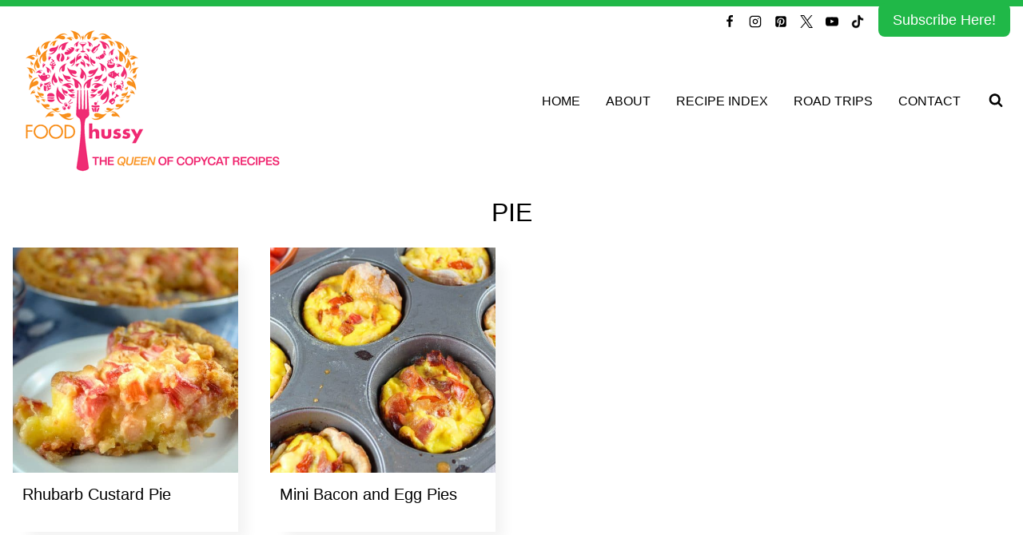

--- FILE ---
content_type: text/plain; charset=utf-8
request_url: https://ads.adthrive.com/http-api/cv2
body_size: 3969
content:
{"om":["0107o7j9","0929nj63","0y0basn0","1","10011/6bf846447a9e2ed1e62e0b8771e8e2c3","10011/6d6f4081f445bfe6dd30563fe3476ab4","1028_8728253","1028_8739738","10310289136970_514411618","11142692","11509227","1185:1610326628","1185:1610326728","11896988","12010080","12010084","12010088","12168663","12171164","12171239","12174278","12176509","124843_10","124844_23","124848_8","124853_8","12850756","13mvd7kb","1610326628","16kv3oel","17_23391179","17_23391206","17_23391215","17_24683283","17_24696344","17_24766947","17_24766976","17_24767213","17_24794138","17_24794142","1ftzvfyu","1kpjxj5u","1ktgrre1","202430_200_EAAYACogrPcXlVDpv4mCpFHbtASH4.EGy-m7zq791oD26KFcrCUyBCeqWqs_","202d4qe7","2132:46039513","2249:703669956","2249:703670433","2307:1819l5qo","2307:4etfwvf1","2307:7xb3th35","2307:8orkh93v","2307:a566o9hb","2307:a8beztgq","2307:cv0h9mrv","2307:f3tdw9f3","2307:g749lgab","2307:gsr6rila","2307:hfqgqvcv","2307:i1gs57kc","2307:ij0o9c81","2307:iqdsx7qh","2307:kz8629zd","2307:mznp7ktv","2307:oj70mowv","2307:ooo6jtia","2307:plth4l1a","2307:q2chmg9g","2307:r6vl3f1t","2307:revf1erj","2307:u4atmpu4","2307:uf7vbcrs","2307:x5dl9hzy","2307:x7xpgcfc","2307:xhp8w5m8","2307:z2zvrgyz","2307:zbtz7ea1","2409_15064_70_85445175","2409_15064_70_85445179","2409_15064_70_85808977","2409_25495_176_CR52092923","2409_25495_176_CR52092954","2409_25495_176_CR52092956","2409_25495_176_CR52092957","2409_25495_176_CR52092958","2409_25495_176_CR52092959","2409_25495_176_CR52150651","2409_25495_176_CR52153848","2409_25495_176_CR52153849","2409_25495_176_CR52178316","2409_25495_176_CR52178317","2409_25495_176_CR52186411","2409_25495_176_CR52188001","247654825","248492119","25_53v6aquw","25_87z6cimm","25_nin85bbg","25_sqmqxvaf","25_utberk8n","25_vfvpfnp8","25_xz6af56d","2676:85702145","2676:85987375","2676:86050278","2676:86434469","2676:86434696","2676:86690072","2676:86739509","2676:86739604","2760:176_CR52092954","2760:176_CR52178317","2760:176_CR52186411","2760:176_CR52188001","28925636","29414696","29414711","2pu0gomp","2rhihii2","2xhes7df","3018/606ab2fef0de5aab85576e5b6e6a4a18","3018/8e73f1d5bcd44396bdd6b182c9956da9","3018/c946d4fd70eea8336858c4dc83dba1ac","306_24104663","306_24683283","306_24767215","308_125203_18","33145655","33605623","33627470","33637455","3490:CR52092923","3490:CR52175339","3490:CR52178316","3490:CR52178317","3490:CR52223939","35c47694-aaeb-4117-99c1-13169ada466e","3646_185414_T26335189","3646_185414_T26469746","3658_136236_x7xpgcfc","3658_15078_cuudl2xr","3658_15078_fqeh4hao","3658_15078_revf1erj","3658_15106_u4atmpu4","3658_15761_T26365763","3658_15858_T26430592","3658_203382_f3tdw9f3","36_46_11063302","375227988","381513943572","381846714","39303318","39364467","3LMBEkP-wis","3v2n6fcp","409_223599","409_225982","409_226352","409_227223","409_227226","409_230713","409_230718","43919985","43a7ptxe","44023623","45999649","46039513","47869802","48700649","4etfwvf1","4n9mre1i","50923117","51372434","522567","53v6aquw","5504:203525","5510:echvksei","5510:f7u6bcn5","5510:g53t89bp","5510:u4atmpu4","55116649","554471","554841","5563_66529_OADD2.7353135342689_1CAVGR35CFT1FC2SBI","55726194","557_409_216506","557_409_216596","557_409_220139","557_409_228055","557_409_228105","55826909","558_93_16kv3oel","558_93_9bemdp1b","558_93_u4atmpu4","56124956","56341213","56610466","56632509","56635908","5670:8182933","56824595","574253771","59664236","59664278","60157548","60325468","60638194","60765339","6126589193","61916211","61916223","61916225","61916229","61932920","61932925","6205239","6226505239","6226518549","6226527043","62657750","627309156","627309159","628015148","628086965","628153053","628153173","628222860","628223277","628360579","628360582","628444259","628444349","628444439","628456310","628456379","628456382","628622163","628622166","628622169","628622172","628622241","628622244","628622247","628622250","628683371","628687043","628687157","628687460","628687463","628789927","628803013","628841673","629007394","629009180","629167998","629168001","629168010","629168565","629171196","629171202","62946743","62946757","630928655","63117005","6365_61796_785326944621","6365_61796_785326944648","651637461","651637462","6547_67916_8GpTdLdfPV5jIJw6oQzK","6547_67916_GXv80WAHPGeO64gAjZ4x","6547_67916_Gx7fnIn7aRi2NhK6GjRM","6547_67916_KZXazCAYA0vhYUFY5Jej","6547_67916_kL8ZrUJUOUNz1ZexkILx","6547_67916_x3N8Esy1yhFn5GsyZwJq","6547_67916_zd1BVHYw7KMhS05b3IXI","659713728691","663293702","663293761","680597458938","697525780","697876999","697877001","6bu8dp95","6ejtrnf9","6mrds7pc","6pamm6b8","700109389","702397981","702423494","705115233","705115332","705115442","705115523","705116521","705127202","706320056","7255_121665_axon-130","7354_111700_86509222","7354_138543_83558778","7354_138543_85445183","7354_138543_85809046","7354_138543_85809052","7354_217088_85702145","7354_217088_86434096","7354_229128_84572831","74243_74_18364017","74243_74_18364062","74243_74_18364087","74243_74_18364134","74243_74_18364243","7488qws5","74wv3qdx","7942758","7969_149355_40175022","7969_149355_45999649","7a0tg1yi","7cmeqmw8","7sf7w6kh","7xb3th35","7yz8chnz","807vuait","81097801","81103016","8152859","8152878","8152879","8160967","8193078","86434563","86925934","86991452","8b5u826e","8linfb0q","8orkh93v","9057/0328842c8f1d017570ede5c97267f40d","9057/211d1f0fa71d1a58cabee51f2180e38f","90634c98-386d-4542-befb-de95e67a0caf","94sfd9g5","953c882f-4ed1-47d2-9a4c-0412ca9d7016","9632594","965gfa0s","9758231","9925w9vu","9bemdp1b","9l06fx6u","9r15vock","a4nw4c6t","a7wye4jw","ahnxpq60","ascierwp","ax298ihqhfq","axihqhfq","bd5xg6f6","be4hm1i2","bmh13qg9","cd40m5wq","cjsd6ifa","cr-2azmi2ttuatj","cr-39qkyn25ubwe","cr-98xywk4vubxf","cr-9yqe0fueubwe","cr-a9s2xe8tubwj","cr-aaw20e3rubwj","cr-g7ywwk2qvft","cr-nc7d09kguatj","cu298udl2xr","cuudl2xr","cv0h9mrv","cymho2zs","dsugp5th","dwghal43","e9qxwwf1","eal0nev6","echvksei","enu91vr1","ey8vsnzk","ez8lh6cn","f3craufm","f3h9fqou","f3tdw9f3","f7u6bcn5","fjp0ceax","fleb9ndb","fqeh4hao","fybdgtuw","g29thswx","g6418f73","g72svoph","g749lgab","gbwct10b","ge4kwk32","gn3plkq1","h0zwvskc","h1m1w12p","hffavbt7","hfqgqvcv","hya8dpaz","i2aglcoy","i90isgt0","iaqttatc","ipv3g3eh","iqdsx7qh","ixtrvado","iy6hsneq","jsy1a3jk","kdsr5zay","kl6f4xmt","klqiditz","kz8629zd","l45j4icj","l4p5cwls","lc408s2k","ll77hviy","lshbpt6z","m2n177jy","mmr74uc4","mne39gsk","muaxvglt","mznp7ktv","n3298egwnq7","n3egwnq7","n8w0plts","njv4j143","nw22wvm5","nx53afwv","o2s05iig","o79rfir1","oj70mowv","ooo6jtia","p0odjzyt","pagvt0pd","pkydekxi","pl298th4l1a","plth4l1a","poc1p809","pzgd3hum","qt09ii59","quuhpp2i","r0u09phz","r3co354x","r6vl3f1t","revf1erj","rnvjtx7r","rrlikvt1","s4s41bit","sj78qu8s","sslkianq","t7d69r6a","tqejxuf9","ttjmhjja","u2x4z0j8","u4atmpu4","u8px4ucu","uf7vbcrs","uivzqpih","ujl9wsn7","uqk9ow4n","v705kko8","vdcb5d4i","vdpy7l2e","wih2rdv3","wvuhrb6o","x5dl9hzy","x7xpgcfc","xhp8w5m8","xldvfdsg","y141rtv6","y51tr986","ygwxiaon","yi6qlg3p","z2zvrgyz","zep75yl2","zfexqyi5","zh83vvb7","zi298sbjpsl","zisbjpsl","zpm9ltrh","zw6jpag6","zwzjgvpw","7979132","7979135"],"pmp":[],"adomains":["123notices.com","1md.org","about.bugmd.com","acelauncher.com","adameve.com","akusoli.com","allyspin.com","askanexpertonline.com","atomapplications.com","bassbet.com","betsson.gr","biz-zone.co","bizreach.jp","braverx.com","bubbleroom.se","bugmd.com","buydrcleanspray.com","byrna.com","capitaloneshopping.com","clarifion.com","combatironapparel.com","controlcase.com","convertwithwave.com","cotosen.com","countingmypennies.com","cratedb.com","croisieurope.be","cs.money","dallasnews.com","definition.org","derila-ergo.com","dhgate.com","dhs.gov","displate.com","easyprint.app","easyrecipefinder.co","fabpop.net","familynow.club","fla-keys.com","folkaly.com","g123.jp","gameswaka.com","getbugmd.com","getconsumerchoice.com","getcubbie.com","gowavebrowser.co","gowdr.com","gransino.com","grosvenorcasinos.com","guard.io","hero-wars.com","holts.com","instantbuzz.net","itsmanual.com","jackpotcitycasino.com","justanswer.com","justanswer.es","la-date.com","lightinthebox.com","liverrenew.com","local.com","lovehoney.com","lulutox.com","lymphsystemsupport.com","manualsdirectory.org","meccabingo.com","medimops.de","mensdrivingforce.com","millioner.com","miniretornaveis.com","mobiplus.me","myiq.com","national-lottery.co.uk","naturalhealthreports.net","nbliver360.com","nikke-global.com","nordicspirit.co.uk","nuubu.com","onlinemanualspdf.co","original-play.com","outliermodel.com","paperela.com","paradisestays.site","parasiterelief.com","peta.org","photoshelter.com","plannedparenthood.org","playvod-za.com","printeasilyapp.com","printwithwave.com","profitor.com","quicklearnx.com","quickrecipehub.com","rakuten-sec.co.jp","rangeusa.com","refinancegold.com","robocat.com","royalcaribbean.com","saba.com.mx","shift.com","simple.life","spinbara.com","systeme.io","taboola.com","tackenberg.de","temu.com","tenfactorialrocks.com","theoceanac.com","topaipick.com","totaladblock.com","usconcealedcarry.com","vagisil.com","vegashero.com","vegogarden.com","veryfast.io","viewmanuals.com","viewrecipe.net","votervoice.net","vuse.com","wavebrowser.co","wavebrowserpro.com","weareplannedparenthood.org","xiaflex.com","yourchamilia.com"]}